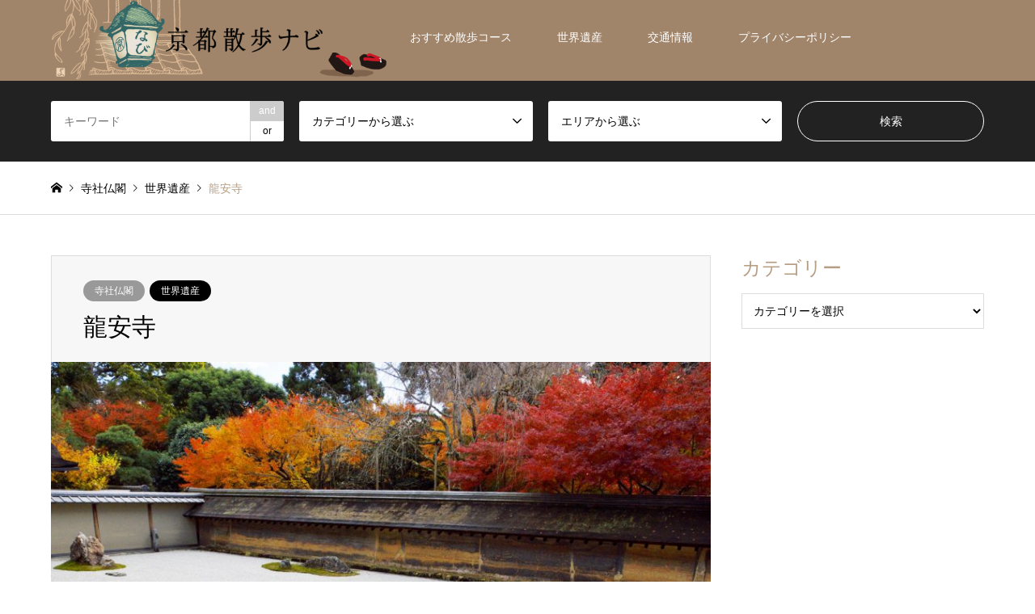

--- FILE ---
content_type: text/html; charset=UTF-8
request_url: https://kyoto-sampo.jp/ryoanji/
body_size: 10539
content:
<!DOCTYPE html>
<html lang="ja">
<head>
<meta charset="UTF-8">
<!--[if IE]><meta http-equiv="X-UA-Compatible" content="IE=edge"><![endif]-->
<meta name="viewport" content="width=device-width">
<title>京都散歩ナビ～龍安寺へのアクセス、地図、周辺情報など～</title>
<meta name="description" content="京都の観光スポット龍安寺へのアクセス、地図、周辺情報のページです。京都散歩ナビではおすすめ散策コースやお土産なども紹介しています。">
<link rel="pingback" href="https://kyoto-sampo.jp/xmlrpc.php">
<link rel="shortcut icon" href="https://kyoto-sampo.jp/wp-content/uploads/2021/03/kyo.png">
<meta name='robots' content='max-image-preview:large' />
<link rel="alternate" type="application/rss+xml" title="京都散歩ナビ &raquo; フィード" href="https://kyoto-sampo.jp/feed/" />
<link rel="alternate" type="application/rss+xml" title="京都散歩ナビ &raquo; コメントフィード" href="https://kyoto-sampo.jp/comments/feed/" />
<link rel="alternate" type="application/rss+xml" title="京都散歩ナビ &raquo; 龍安寺 のコメントのフィード" href="https://kyoto-sampo.jp/ryoanji/feed/" />
<link rel='stylesheet' id='style-css' href='https://kyoto-sampo.jp/wp-content/themes/gensen_tcd050/style.css?ver=1.9.2' type='text/css' media='all' />
<link rel='stylesheet' id='wp-block-library-css' href='https://kyoto-sampo.jp/wp-includes/css/dist/block-library/style.min.css?ver=6.1.9' type='text/css' media='all' />
<link rel='stylesheet' id='classic-theme-styles-css' href='https://kyoto-sampo.jp/wp-includes/css/classic-themes.min.css?ver=1' type='text/css' media='all' />
<style id='global-styles-inline-css' type='text/css'>
body{--wp--preset--color--black: #000000;--wp--preset--color--cyan-bluish-gray: #abb8c3;--wp--preset--color--white: #ffffff;--wp--preset--color--pale-pink: #f78da7;--wp--preset--color--vivid-red: #cf2e2e;--wp--preset--color--luminous-vivid-orange: #ff6900;--wp--preset--color--luminous-vivid-amber: #fcb900;--wp--preset--color--light-green-cyan: #7bdcb5;--wp--preset--color--vivid-green-cyan: #00d084;--wp--preset--color--pale-cyan-blue: #8ed1fc;--wp--preset--color--vivid-cyan-blue: #0693e3;--wp--preset--color--vivid-purple: #9b51e0;--wp--preset--gradient--vivid-cyan-blue-to-vivid-purple: linear-gradient(135deg,rgba(6,147,227,1) 0%,rgb(155,81,224) 100%);--wp--preset--gradient--light-green-cyan-to-vivid-green-cyan: linear-gradient(135deg,rgb(122,220,180) 0%,rgb(0,208,130) 100%);--wp--preset--gradient--luminous-vivid-amber-to-luminous-vivid-orange: linear-gradient(135deg,rgba(252,185,0,1) 0%,rgba(255,105,0,1) 100%);--wp--preset--gradient--luminous-vivid-orange-to-vivid-red: linear-gradient(135deg,rgba(255,105,0,1) 0%,rgb(207,46,46) 100%);--wp--preset--gradient--very-light-gray-to-cyan-bluish-gray: linear-gradient(135deg,rgb(238,238,238) 0%,rgb(169,184,195) 100%);--wp--preset--gradient--cool-to-warm-spectrum: linear-gradient(135deg,rgb(74,234,220) 0%,rgb(151,120,209) 20%,rgb(207,42,186) 40%,rgb(238,44,130) 60%,rgb(251,105,98) 80%,rgb(254,248,76) 100%);--wp--preset--gradient--blush-light-purple: linear-gradient(135deg,rgb(255,206,236) 0%,rgb(152,150,240) 100%);--wp--preset--gradient--blush-bordeaux: linear-gradient(135deg,rgb(254,205,165) 0%,rgb(254,45,45) 50%,rgb(107,0,62) 100%);--wp--preset--gradient--luminous-dusk: linear-gradient(135deg,rgb(255,203,112) 0%,rgb(199,81,192) 50%,rgb(65,88,208) 100%);--wp--preset--gradient--pale-ocean: linear-gradient(135deg,rgb(255,245,203) 0%,rgb(182,227,212) 50%,rgb(51,167,181) 100%);--wp--preset--gradient--electric-grass: linear-gradient(135deg,rgb(202,248,128) 0%,rgb(113,206,126) 100%);--wp--preset--gradient--midnight: linear-gradient(135deg,rgb(2,3,129) 0%,rgb(40,116,252) 100%);--wp--preset--duotone--dark-grayscale: url('#wp-duotone-dark-grayscale');--wp--preset--duotone--grayscale: url('#wp-duotone-grayscale');--wp--preset--duotone--purple-yellow: url('#wp-duotone-purple-yellow');--wp--preset--duotone--blue-red: url('#wp-duotone-blue-red');--wp--preset--duotone--midnight: url('#wp-duotone-midnight');--wp--preset--duotone--magenta-yellow: url('#wp-duotone-magenta-yellow');--wp--preset--duotone--purple-green: url('#wp-duotone-purple-green');--wp--preset--duotone--blue-orange: url('#wp-duotone-blue-orange');--wp--preset--font-size--small: 13px;--wp--preset--font-size--medium: 20px;--wp--preset--font-size--large: 36px;--wp--preset--font-size--x-large: 42px;--wp--preset--spacing--20: 0.44rem;--wp--preset--spacing--30: 0.67rem;--wp--preset--spacing--40: 1rem;--wp--preset--spacing--50: 1.5rem;--wp--preset--spacing--60: 2.25rem;--wp--preset--spacing--70: 3.38rem;--wp--preset--spacing--80: 5.06rem;}:where(.is-layout-flex){gap: 0.5em;}body .is-layout-flow > .alignleft{float: left;margin-inline-start: 0;margin-inline-end: 2em;}body .is-layout-flow > .alignright{float: right;margin-inline-start: 2em;margin-inline-end: 0;}body .is-layout-flow > .aligncenter{margin-left: auto !important;margin-right: auto !important;}body .is-layout-constrained > .alignleft{float: left;margin-inline-start: 0;margin-inline-end: 2em;}body .is-layout-constrained > .alignright{float: right;margin-inline-start: 2em;margin-inline-end: 0;}body .is-layout-constrained > .aligncenter{margin-left: auto !important;margin-right: auto !important;}body .is-layout-constrained > :where(:not(.alignleft):not(.alignright):not(.alignfull)){max-width: var(--wp--style--global--content-size);margin-left: auto !important;margin-right: auto !important;}body .is-layout-constrained > .alignwide{max-width: var(--wp--style--global--wide-size);}body .is-layout-flex{display: flex;}body .is-layout-flex{flex-wrap: wrap;align-items: center;}body .is-layout-flex > *{margin: 0;}:where(.wp-block-columns.is-layout-flex){gap: 2em;}.has-black-color{color: var(--wp--preset--color--black) !important;}.has-cyan-bluish-gray-color{color: var(--wp--preset--color--cyan-bluish-gray) !important;}.has-white-color{color: var(--wp--preset--color--white) !important;}.has-pale-pink-color{color: var(--wp--preset--color--pale-pink) !important;}.has-vivid-red-color{color: var(--wp--preset--color--vivid-red) !important;}.has-luminous-vivid-orange-color{color: var(--wp--preset--color--luminous-vivid-orange) !important;}.has-luminous-vivid-amber-color{color: var(--wp--preset--color--luminous-vivid-amber) !important;}.has-light-green-cyan-color{color: var(--wp--preset--color--light-green-cyan) !important;}.has-vivid-green-cyan-color{color: var(--wp--preset--color--vivid-green-cyan) !important;}.has-pale-cyan-blue-color{color: var(--wp--preset--color--pale-cyan-blue) !important;}.has-vivid-cyan-blue-color{color: var(--wp--preset--color--vivid-cyan-blue) !important;}.has-vivid-purple-color{color: var(--wp--preset--color--vivid-purple) !important;}.has-black-background-color{background-color: var(--wp--preset--color--black) !important;}.has-cyan-bluish-gray-background-color{background-color: var(--wp--preset--color--cyan-bluish-gray) !important;}.has-white-background-color{background-color: var(--wp--preset--color--white) !important;}.has-pale-pink-background-color{background-color: var(--wp--preset--color--pale-pink) !important;}.has-vivid-red-background-color{background-color: var(--wp--preset--color--vivid-red) !important;}.has-luminous-vivid-orange-background-color{background-color: var(--wp--preset--color--luminous-vivid-orange) !important;}.has-luminous-vivid-amber-background-color{background-color: var(--wp--preset--color--luminous-vivid-amber) !important;}.has-light-green-cyan-background-color{background-color: var(--wp--preset--color--light-green-cyan) !important;}.has-vivid-green-cyan-background-color{background-color: var(--wp--preset--color--vivid-green-cyan) !important;}.has-pale-cyan-blue-background-color{background-color: var(--wp--preset--color--pale-cyan-blue) !important;}.has-vivid-cyan-blue-background-color{background-color: var(--wp--preset--color--vivid-cyan-blue) !important;}.has-vivid-purple-background-color{background-color: var(--wp--preset--color--vivid-purple) !important;}.has-black-border-color{border-color: var(--wp--preset--color--black) !important;}.has-cyan-bluish-gray-border-color{border-color: var(--wp--preset--color--cyan-bluish-gray) !important;}.has-white-border-color{border-color: var(--wp--preset--color--white) !important;}.has-pale-pink-border-color{border-color: var(--wp--preset--color--pale-pink) !important;}.has-vivid-red-border-color{border-color: var(--wp--preset--color--vivid-red) !important;}.has-luminous-vivid-orange-border-color{border-color: var(--wp--preset--color--luminous-vivid-orange) !important;}.has-luminous-vivid-amber-border-color{border-color: var(--wp--preset--color--luminous-vivid-amber) !important;}.has-light-green-cyan-border-color{border-color: var(--wp--preset--color--light-green-cyan) !important;}.has-vivid-green-cyan-border-color{border-color: var(--wp--preset--color--vivid-green-cyan) !important;}.has-pale-cyan-blue-border-color{border-color: var(--wp--preset--color--pale-cyan-blue) !important;}.has-vivid-cyan-blue-border-color{border-color: var(--wp--preset--color--vivid-cyan-blue) !important;}.has-vivid-purple-border-color{border-color: var(--wp--preset--color--vivid-purple) !important;}.has-vivid-cyan-blue-to-vivid-purple-gradient-background{background: var(--wp--preset--gradient--vivid-cyan-blue-to-vivid-purple) !important;}.has-light-green-cyan-to-vivid-green-cyan-gradient-background{background: var(--wp--preset--gradient--light-green-cyan-to-vivid-green-cyan) !important;}.has-luminous-vivid-amber-to-luminous-vivid-orange-gradient-background{background: var(--wp--preset--gradient--luminous-vivid-amber-to-luminous-vivid-orange) !important;}.has-luminous-vivid-orange-to-vivid-red-gradient-background{background: var(--wp--preset--gradient--luminous-vivid-orange-to-vivid-red) !important;}.has-very-light-gray-to-cyan-bluish-gray-gradient-background{background: var(--wp--preset--gradient--very-light-gray-to-cyan-bluish-gray) !important;}.has-cool-to-warm-spectrum-gradient-background{background: var(--wp--preset--gradient--cool-to-warm-spectrum) !important;}.has-blush-light-purple-gradient-background{background: var(--wp--preset--gradient--blush-light-purple) !important;}.has-blush-bordeaux-gradient-background{background: var(--wp--preset--gradient--blush-bordeaux) !important;}.has-luminous-dusk-gradient-background{background: var(--wp--preset--gradient--luminous-dusk) !important;}.has-pale-ocean-gradient-background{background: var(--wp--preset--gradient--pale-ocean) !important;}.has-electric-grass-gradient-background{background: var(--wp--preset--gradient--electric-grass) !important;}.has-midnight-gradient-background{background: var(--wp--preset--gradient--midnight) !important;}.has-small-font-size{font-size: var(--wp--preset--font-size--small) !important;}.has-medium-font-size{font-size: var(--wp--preset--font-size--medium) !important;}.has-large-font-size{font-size: var(--wp--preset--font-size--large) !important;}.has-x-large-font-size{font-size: var(--wp--preset--font-size--x-large) !important;}
.wp-block-navigation a:where(:not(.wp-element-button)){color: inherit;}
:where(.wp-block-columns.is-layout-flex){gap: 2em;}
.wp-block-pullquote{font-size: 1.5em;line-height: 1.6;}
</style>
<script type='text/javascript' src='https://kyoto-sampo.jp/wp-includes/js/jquery/jquery.min.js?ver=3.6.1' id='jquery-core-js'></script>
<script type='text/javascript' src='https://kyoto-sampo.jp/wp-includes/js/jquery/jquery-migrate.min.js?ver=3.3.2' id='jquery-migrate-js'></script>
<link rel="https://api.w.org/" href="https://kyoto-sampo.jp/wp-json/" /><link rel="alternate" type="application/json" href="https://kyoto-sampo.jp/wp-json/wp/v2/posts/233" /><link rel="canonical" href="https://kyoto-sampo.jp/ryoanji/" />
<link rel='shortlink' href='https://kyoto-sampo.jp/?p=233' />
<link rel="alternate" type="application/json+oembed" href="https://kyoto-sampo.jp/wp-json/oembed/1.0/embed?url=https%3A%2F%2Fkyoto-sampo.jp%2Fryoanji%2F" />
<link rel="alternate" type="text/xml+oembed" href="https://kyoto-sampo.jp/wp-json/oembed/1.0/embed?url=https%3A%2F%2Fkyoto-sampo.jp%2Fryoanji%2F&#038;format=xml" />

<link rel="stylesheet" href="https://kyoto-sampo.jp/wp-content/themes/gensen_tcd050/css/design-plus.css?ver=1.9.2">
<link rel="stylesheet" href="https://kyoto-sampo.jp/wp-content/themes/gensen_tcd050/css/sns-botton.css?ver=1.9.2">
<link rel="stylesheet" href="https://kyoto-sampo.jp/wp-content/themes/gensen_tcd050/css/responsive.css?ver=1.9.2">
<link rel="stylesheet" href="https://kyoto-sampo.jp/wp-content/themes/gensen_tcd050/css/footer-bar.css?ver=1.9.2">

<script src="https://kyoto-sampo.jp/wp-content/themes/gensen_tcd050/js/jquery.easing.1.3.js?ver=1.9.2"></script>
<script src="https://kyoto-sampo.jp/wp-content/themes/gensen_tcd050/js/jquery.textOverflowEllipsis.js?ver=1.9.2"></script>
<script src="https://kyoto-sampo.jp/wp-content/themes/gensen_tcd050/js/jscript.js?ver=1.9.2"></script>
<script src="https://kyoto-sampo.jp/wp-content/themes/gensen_tcd050/js/comment.js?ver=1.9.2"></script>
<script src="https://kyoto-sampo.jp/wp-content/themes/gensen_tcd050/js/jquery.chosen.min.js?ver=1.9.2"></script>
<link rel="stylesheet" href="https://kyoto-sampo.jp/wp-content/themes/gensen_tcd050/css/jquery.chosen.css?ver=1.9.2">

<style type="text/css">
body, input, textarea, select { font-family: Arial, "ヒラギノ角ゴ ProN W3", "Hiragino Kaku Gothic ProN", "メイリオ", Meiryo, sans-serif; }
.rich_font { font-family: "Times New Roman" , "游明朝" , "Yu Mincho" , "游明朝体" , "YuMincho" , "ヒラギノ明朝 Pro W3" , "Hiragino Mincho Pro" , "HiraMinProN-W3" , "HGS明朝E" , "ＭＳ Ｐ明朝" , "MS PMincho" , serif; font-weight:500; }

#header_logo #logo_text .logo { font-size:36px; }
#header_logo_fix #logo_text_fixed .logo { font-size:36px; }
#footer_logo .logo_text { font-size:36px; }
#post_title { font-size:30px; }
.post_content { font-size:16px; }
#archive_headline { font-size:42px; }
#archive_desc { font-size:14px; }
  
@media screen and (max-width:1024px) {
  #header_logo #logo_text .logo { font-size:26px; }
  #header_logo_fix #logo_text_fixed .logo { font-size:26px; }
  #footer_logo .logo_text { font-size:26px; }
  #post_title { font-size:16px; }
  .post_content { font-size:14px; }
  #archive_headline { font-size:20px; }
  #archive_desc { font-size:14px; }
}




.image {
overflow: hidden;
-webkit-backface-visibility: hidden;
backface-visibility: hidden;
-webkit-transition-duration: .35s;
-moz-transition-duration: .35s;
-ms-transition-duration: .35s;
-o-transition-duration: .35s;
transition-duration: .35s;
}
.image img {
-webkit-backface-visibility: hidden;
backface-visibility: hidden;
-webkit-transform: scale(1);
-webkit-transition-property: opacity, scale, -webkit-transform, transform;
-webkit-transition-duration: .35s;
-moz-transform: scale(1);
-moz-transition-property: opacity, scale, -moz-transform, transform;
-moz-transition-duration: .35s;
-ms-transform: scale(1);
-ms-transition-property: opacity, scale, -ms-transform, transform;
-ms-transition-duration: .35s;
-o-transform: scale(1);
-o-transition-property: opacity, scale, -o-transform, transform;
-o-transition-duration: .35s;
transform: scale(1);
transition-property: opacity, scale, transform;
transition-duration: .35s;
}
.image:hover img, a:hover .image img {
-webkit-transform: scale(1.2);
-moz-transform: scale(1.2);
-ms-transform: scale(1.2);
-o-transform: scale(1.2);
transform: scale(1.2);
}
.introduce_list_col a:hover .image img {
-webkit-transform: scale(1.2) translate3d(-41.66%, 0, 0);
-moz-transform: scale(1.2) translate3d(-41.66%, 0, 0);
-ms-transform: scale(1.2) translate3d(-41.66%, 0, 0);
-o-transform: scale(1.2) translate3d(-41.66%, 0, 0);
transform: scale(1.2) translate3d(-41.66%, 0, 0);
}


.archive_filter .button input:hover, .archive_sort dt,#post_pagination p, #post_pagination a:hover, #return_top a, .c-pw__btn,
#comment_header ul li a:hover, #comment_header ul li.comment_switch_active a, #comment_header #comment_closed p,
#introduce_slider .slick-dots li button:hover, #introduce_slider .slick-dots li.slick-active button
{ background-color:#b69e84; }

#comment_header ul li.comment_switch_active a, #comment_header #comment_closed p, #guest_info input:focus, #comment_textarea textarea:focus
{ border-color:#b69e84; }

#comment_header ul li.comment_switch_active a:after, #comment_header #comment_closed p:after
{ border-color:#b69e84 transparent transparent transparent; }

.header_search_inputs .chosen-results li[data-option-array-index="0"]
{ background-color:#b69e84 !important; border-color:#b69e84; }

a:hover, #bread_crumb li a:hover, #bread_crumb li.home a:hover:before, #bread_crumb li.last,
#archive_headline, .archive_header .headline, .archive_filter_headline, #related_post .headline,
#introduce_header .headline, .introduce_list_col .info .title, .introduce_archive_banner_link a:hover,
#recent_news .headline, #recent_news li a:hover, #comment_headline,
.side_headline, ul.banner_list li a:hover .caption, .footer_headline, .footer_widget a:hover,
#index_news .entry-date, #index_news_mobile .entry-date, .cb_content-carousel a:hover .image .title
{ color:#b69e84; }

#index_news_mobile .archive_link a:hover, .cb_content-blog_list .archive_link a:hover, #load_post a:hover, #submit_comment:hover, .c-pw__btn:hover
{ background-color:#92785f; }

#header_search select:focus, .header_search_inputs .chosen-with-drop .chosen-single span, #footer_contents a:hover, #footer_nav a:hover, #footer_social_link li:hover:before,
#header_slider .slick-arrow:hover, .cb_content-carousel .slick-arrow:hover
{ color:#92785f; }

.post_content a { color:#b69e84; }

#header_search, #index_header_search { background-color:#222222; }

#footer_nav { background-color:#F7F7F7; }
#footer_contents { background-color:#222222; }

#header_search_submit { background-color:rgba(0,0,0,0); }
#header_search_submit:hover { background-color:rgba(146,120,95,1.0); }
.cat-category { background-color:#999999 !important; }
.cat-category2 { background-color:#000000 !important; }
.cat-area { background-color:#b69e84 !important; }

@media only screen and (min-width:1025px) {
  #global_menu ul ul a { background-color:#b69e84; }
  #global_menu ul ul a:hover, #global_menu ul ul .current-menu-item > a { background-color:#92785f; }
  #header_top { background-color:#a1856a; }
  .has_header_content #header_top { background-color:rgba(161,133,106,1.0); }
  .fix_top.header_fix #header_top { background-color:rgba(0,0,0,0.8); }
  #header_logo a, #global_menu > ul > li > a { color:#ffffff; }
  #header_logo_fix a, .fix_top.header_fix #global_menu > ul > li > a { color:#ffffff; }
  .has_header_content #index_header_search { background-color:rgba(34,34,34,0.6); }
}
@media screen and (max-width:1024px) {
  #global_menu { background-color:#b69e84; }
  #global_menu a:hover, #global_menu .current-menu-item > a { background-color:#92785f; }
  #header_top { background-color:#a1856a; }
  #header_top a, #header_top a:before { color:#ffffff !important; }
  .mobile_fix_top.header_fix #header_top, .mobile_fix_top.header_fix #header.active #header_top { background-color:rgba(0,0,0,0.8); }
  .mobile_fix_top.header_fix #header_top a, .mobile_fix_top.header_fix #header_top a:before { color:#ffffff !important; }
  .archive_sort dt { color:#b69e84; }
  .post-type-archive-news #recent_news .show_date li .date { color:#b69e84; }
}


/* ヘッダー */
#header_top
.inner { min-height: 68px; display: flex; align-items: center; }

/* グローバルメニュー */
@media only screen and (min-width:1025px) {
  #global_menu > ul > li > a { height:100px; line-height:92px; display:block; padding:0 28px; }
  #global_menu > ul > li:hover > a {
    opacity:0.9; height:100px; line-height:92px; display:block; padding:0 28px;
    text-shadow:  0px  0px 1.5px #fff , -0px  0px 1.5px #fff , 0px -0px 1.5px #fff , -0px -0px 1.5px #fff;
  }
  #global_menu ul ul a:hover { background:#92785f; text-decoration:none; }
  #global_menu ul ul { top:100px; }
}

/* ロゴ */
#header_logo img, #header_logo_fix img { display:inline-block; max-height:60px; vertical-align:middle; margin-top: -4px; }
@media only screen and (min-width:1025px) {
  #header_logo, #header_logo_fix { max-height:100px; float:left; position:relative; z-index:21; }
  #header_logo .logo, #header_logo_fix .logo { display:inline-block; margin:0; line-height:100px; font-weight:300; }
  #header_logo img, #header_logo_fix img { display:inline-block; max-height:100px; vertical-align:middle; }
}

/* ヘッダースライダー */
#header_slider .caption .headline { margin:0; font-size:47px; line-height:1.4; color:#fff; letter-spacing:0.2em }

/* ----------------------------------------------------------------------
 WordPress プリセットスタイル
---------------------------------------------------------------------- */
/* text and headline */
@media only screen and (min-width:1025px) {
  .post_content h1 { font-size:160%; }
  .post_content h2 { font-size:150%; font-weight: bold; }
}

/* 徒歩○分 */
p.walkingtime { font-size: 150%; margin: 2em 0 0 0; color: #92785f; }

/* テーブル */
//table { table-layout: fixed; width: 100%; }
</style>

<style type="text/css"></style><script async src="https://pagead2.googlesyndication.com/pagead/js/adsbygoogle.js?client=ca-pub-8403049360383650" crossorigin="anonymous"></script>
</head>
<body id="body" class="post-template-default single single-post postid-233 single-format-standard">


 <div id="header">
  <div id="header_top">
   <div class="inner clearfix">
    <div id="header_logo">
     <div id="logo_image">
 <h1 class="logo">
  <a href="https://kyoto-sampo.jp/" title="京都散歩ナビ" data-label="京都散歩ナビ"><img src="https://kyoto-sampo.jp/wp-content/uploads/2021/01/20210126_kyotosampo_logo_a1856a.png?1770138824" alt="京都散歩ナビ" title="京都散歩ナビ" /></a>
 </h1>
</div>
    </div>
    <div id="header_logo_fix">
     <div id="logo_text_fixed">
 <p class="logo rich_font"><a href="https://kyoto-sampo.jp/" title="京都散歩ナビ">京都散歩ナビ</a></p>
</div>
    </div>
    <a href="#" class="search_button"><span>検索</span></a>
    <a href="#" class="menu_button"><span>menu</span></a>
    <div id="global_menu">
     <ul id="menu-%e3%83%98%e3%83%83%e3%83%80%e3%83%a1%e3%83%8b%e3%83%a5%e3%83%bc" class="menu"><li id="menu-item-22" class="menu-item menu-item-type-post_type menu-item-object-page menu-item-has-children menu-item-22"><a href="https://kyoto-sampo.jp/sampo/">おすすめ散歩コース</a>
<ul class="sub-menu">
	<li id="menu-item-517" class="menu-item menu-item-type-post_type menu-item-object-page menu-item-517"><a href="https://kyoto-sampo.jp/sampo/arashiyama/">嵐山・嵯峨野コース</a></li>
	<li id="menu-item-518" class="menu-item menu-item-type-post_type menu-item-object-page menu-item-518"><a href="https://kyoto-sampo.jp/sampo/higashiyama/">東山コース</a></li>
	<li id="menu-item-519" class="menu-item menu-item-type-post_type menu-item-object-page menu-item-519"><a href="https://kyoto-sampo.jp/sampo/kinkakuji-course/">金閣寺周辺コース</a></li>
	<li id="menu-item-520" class="menu-item menu-item-type-post_type menu-item-object-page menu-item-520"><a href="https://kyoto-sampo.jp/sampo/tetsugaku/">哲学の道コース</a></li>
	<li id="menu-item-593" class="menu-item menu-item-type-post_type menu-item-object-page menu-item-593"><a href="https://kyoto-sampo.jp/sampo/kyoto_sta/">京都駅周辺コース</a></li>
</ul>
</li>
<li id="menu-item-23" class="menu-item menu-item-type-post_type menu-item-object-page current-menu-ancestor current-menu-parent current_page_parent current_page_ancestor menu-item-has-children menu-item-23"><a href="https://kyoto-sampo.jp/sekai-isan/">世界遺産</a>
<ul class="sub-menu">
	<li id="menu-item-521" class="menu-item menu-item-type-post_type menu-item-object-post menu-item-521"><a href="https://kyoto-sampo.jp/kamigamojinja/">上賀茂神社</a></li>
	<li id="menu-item-522" class="menu-item menu-item-type-post_type menu-item-object-post menu-item-522"><a href="https://kyoto-sampo.jp/shimogamojinja/">下鴨神社</a></li>
	<li id="menu-item-523" class="menu-item menu-item-type-post_type menu-item-object-post menu-item-523"><a href="https://kyoto-sampo.jp/touji/">東寺</a></li>
	<li id="menu-item-524" class="menu-item menu-item-type-post_type menu-item-object-post menu-item-524"><a href="https://kyoto-sampo.jp/kiyomizudera-2/">清水寺</a></li>
	<li id="menu-item-526" class="menu-item menu-item-type-post_type menu-item-object-post menu-item-526"><a href="https://kyoto-sampo.jp/enryakuji/">比叡山延暦寺</a></li>
	<li id="menu-item-528" class="menu-item menu-item-type-post_type menu-item-object-post menu-item-528"><a href="https://kyoto-sampo.jp/daigoji/">醍醐寺</a></li>
	<li id="menu-item-527" class="menu-item menu-item-type-post_type menu-item-object-post menu-item-527"><a href="https://kyoto-sampo.jp/ninnaji/">仁和寺</a></li>
	<li id="menu-item-525" class="menu-item menu-item-type-post_type menu-item-object-post menu-item-525"><a href="https://kyoto-sampo.jp/byodoin/">平等院</a></li>
	<li id="menu-item-529" class="menu-item menu-item-type-post_type menu-item-object-post menu-item-529"><a href="https://kyoto-sampo.jp/ujigamijinja/">宇治上神社</a></li>
	<li id="menu-item-531" class="menu-item menu-item-type-post_type menu-item-object-post menu-item-531"><a href="https://kyoto-sampo.jp/kozanji/">高山寺</a></li>
	<li id="menu-item-530" class="menu-item menu-item-type-post_type menu-item-object-post menu-item-530"><a href="https://kyoto-sampo.jp/kokedera/">苔寺</a></li>
	<li id="menu-item-532" class="menu-item menu-item-type-post_type menu-item-object-post menu-item-532"><a href="https://kyoto-sampo.jp/tenryuji/">天龍寺</a></li>
	<li id="menu-item-533" class="menu-item menu-item-type-post_type menu-item-object-post menu-item-533"><a href="https://kyoto-sampo.jp/kinkakuji/">金閣寺</a></li>
	<li id="menu-item-534" class="menu-item menu-item-type-post_type menu-item-object-post menu-item-534"><a href="https://kyoto-sampo.jp/ginkakuji/">銀閣寺</a></li>
	<li id="menu-item-537" class="menu-item menu-item-type-post_type menu-item-object-post current-menu-item menu-item-537"><a href="https://kyoto-sampo.jp/ryoanji/" aria-current="page">龍安寺</a></li>
	<li id="menu-item-536" class="menu-item menu-item-type-post_type menu-item-object-post menu-item-536"><a href="https://kyoto-sampo.jp/nishihonganji/">西本願寺</a></li>
	<li id="menu-item-535" class="menu-item menu-item-type-post_type menu-item-object-post menu-item-535"><a href="https://kyoto-sampo.jp/nijojo/">二条城</a></li>
</ul>
</li>
<li id="menu-item-755" class="menu-item menu-item-type-post_type menu-item-object-page menu-item-has-children menu-item-755"><a href="https://kyoto-sampo.jp/kotsu-info/">交通情報</a>
<ul class="sub-menu">
	<li id="menu-item-757" class="menu-item menu-item-type-post_type menu-item-object-page menu-item-757"><a href="https://kyoto-sampo.jp/kotsu-info/bus/">バス情報</a></li>
	<li id="menu-item-756" class="menu-item menu-item-type-post_type menu-item-object-page menu-item-756"><a href="https://kyoto-sampo.jp/kotsu-info/taxi/">タクシー情報</a></li>
	<li id="menu-item-762" class="menu-item menu-item-type-post_type menu-item-object-page menu-item-762"><a href="https://kyoto-sampo.jp/kotsu-info/train/">電車・地下鉄情報</a></li>
	<li id="menu-item-785" class="menu-item menu-item-type-post_type menu-item-object-page menu-item-785"><a href="https://kyoto-sampo.jp/kotsu-info/bike/">レンタサイクル情報</a></li>
</ul>
</li>
<li id="menu-item-3756" class="menu-item menu-item-type-post_type menu-item-object-page menu-item-3756"><a href="https://kyoto-sampo.jp/privacy/">プライバシーポリシー</a></li>
</ul>    </div>
   </div>
  </div>
  <div id="header_search">
   <div class="inner">
    <form action="https://kyoto-sampo.jp/%e3%83%96%e3%83%ad%e3%82%b0%e4%b8%80%e8%a6%a7%e3%83%9a%e3%83%bc%e3%82%b8/" method="get" class="columns-4">
     <div class="header_search_inputs header_search_keywords">
      <input type="text" id="header_search_keywords" name="search_keywords" placeholder="キーワード" value="" />
      <input type="hidden" name="search_keywords_operator" value="and" />
      <ul class="search_keywords_operator">
       <li class="active">and</li>
       <li>or</li>
      </ul>
     </div>
     <div class="header_search_inputs">
<select  name='search_cat1' id='header_search_cat1' class=''>
	<option value='0' selected='selected'>カテゴリーから選ぶ</option>
	<option class="level-0" value="1">寺社仏閣</option>
	<option class="level-0" value="49">観光スポット</option>
	<option class="level-0" value="99">食事処</option>
</select>
     </div>
     <div class="header_search_inputs">
<select  name='search_cat3' id='header_search_cat3' class=''>
	<option value='0' selected='selected'>エリアから選ぶ</option>
	<option class="level-0" value="83">京都市中心部</option>
	<option class="level-0" value="84">京都駅周辺エリア</option>
	<option class="level-0" value="85">哲学の道・岡崎エリア</option>
	<option class="level-0" value="86">嵐山・嵯峨野エリア</option>
	<option class="level-0" value="87">祇園・東山エリア</option>
	<option class="level-0" value="88">金閣寺エリア</option>
	<option class="level-0" value="89">鞍馬・貴船エリア</option>
	<option class="level-0" value="90">宇治エリア</option>
	<option class="level-0" value="98">大原エリア</option>
</select>
     </div>
     <div class="header_search_inputs header_search_button">
      <input type="submit" id="header_search_submit" value="検索" />
     </div>
    </form>
   </div>
  </div>
 </div><!-- END #header -->

 <div id="main_contents" class="clearfix">


<div id="breadcrumb">
 <ul class="inner clearfix" itemscope itemtype="http://schema.org/BreadcrumbList">
  <li itemprop="itemListElement" itemscope itemtype="http://schema.org/ListItem" class="home"><a itemprop="item" href="https://kyoto-sampo.jp/"><span itemprop="name">ホーム</span></a><meta itemprop="position" content="1" /></li>

  <li itemprop="itemListElement" itemscope itemtype="http://schema.org/ListItem"><a itemprop="item" href="https://kyoto-sampo.jp/category/jishabukkaku/"><span itemprop="name">寺社仏閣</span></a><meta itemprop="position" content="3" /></li>
  <li itemprop="itemListElement" itemscope itemtype="http://schema.org/ListItem"><a itemprop="item" href="https://kyoto-sampo.jp/category2/sekai-isan/"><span itemprop="name">世界遺産</span></a><meta itemprop="position" content="3" /></li>
  <li itemprop="itemListElement" itemscope itemtype="http://schema.org/ListItem" class="last"><span itemprop="name">龍安寺</span><meta itemprop="position" content="4" /></li>

 </ul>
</div>

<div id="main_col" class="clearfix">

 <div id="left_col">


  <div id="article">

   <div id="article_header">

    <ul id="post_meta_top" class="meta clearfix"><li class="cat"><a href="https://kyoto-sampo.jp/category/jishabukkaku/" title="寺社仏閣" class="cat-category">寺社仏閣</a></li><li class="cat"><a href="https://kyoto-sampo.jp/category2/sekai-isan/" title="世界遺産" class="cat-category2">世界遺産</a></li></ul>

    <h2 id="post_title" class="rich_font">龍安寺</h2>


   </div>

   <div id="post_image">
    <img width="860" height="644" src="https://kyoto-sampo.jp/wp-content/uploads/2009/08/ryoanji-860x644.jpg" class="attachment-post-thumbnail size-post-thumbnail wp-post-image" alt="龍安寺" decoding="async" />   </div>

   <div class="single_share" id="single_share_top">
    <div class="share-type2 share-top">
	<div class="sns">
		<ul class="type2 clearfix">
			<li class="twitter">
				<a href="http://twitter.com/share?text=%E9%BE%8D%E5%AE%89%E5%AF%BA&url=https%3A%2F%2Fkyoto-sampo.jp%2Fryoanji%2F&via=&tw_p=tweetbutton&related=" onclick="javascript:window.open(this.href, '', 'menubar=no,toolbar=no,resizable=yes,scrollbars=yes,height=400,width=600');return false;"><i class="icon-twitter"></i><span class="ttl">Tweet</span><span class="share-count"></span></a>
			</li>
			<li class="facebook">
				<a href="//www.facebook.com/sharer/sharer.php?u=https://kyoto-sampo.jp/ryoanji/&amp;t=%E9%BE%8D%E5%AE%89%E5%AF%BA" class="facebook-btn-icon-link" target="blank" rel="nofollow"><i class="icon-facebook"></i><span class="ttl">Share</span><span class="share-count"></span></a>
			</li>
			<li class="googleplus">
				<a href="https://plus.google.com/share?url=https%3A%2F%2Fkyoto-sampo.jp%2Fryoanji%2F" onclick="javascript:window.open(this.href, '', 'menubar=no,toolbar=no,resizable=yes,scrollbars=yes,height=600,width=500');return false;"><i class="icon-google-plus"></i><span class="ttl">+1</span><span class="share-count"></span></a>
			</li>
			<li class="hatebu">
				<a href="http://b.hatena.ne.jp/add?mode=confirm&url=https%3A%2F%2Fkyoto-sampo.jp%2Fryoanji%2F" onclick="javascript:window.open(this.href, '', 'menubar=no,toolbar=no,resizable=yes,scrollbars=yes,height=400,width=510');return false;" ><i class="icon-hatebu"></i><span class="ttl">Hatena</span><span class="share-count"></span></a>
			</li>
			<li class="pocket">
				<a href="http://getpocket.com/edit?url=https%3A%2F%2Fkyoto-sampo.jp%2Fryoanji%2F&title=%E9%BE%8D%E5%AE%89%E5%AF%BA" target="blank"><i class="icon-pocket"></i><span class="ttl">Pocket</span><span class="share-count"></span></a>
			</li>
			<li class="rss">
				<a href="https://kyoto-sampo.jp/feed/" target="blank"><i class="icon-rss"></i><span class="ttl">RSS</span></a>
			</li>
			<li class="feedly">
				<a href="http://feedly.com/index.html#subscription/feed/https://kyoto-sampo.jp/feed/" target="blank"><i class="icon-feedly"></i><span class="ttl">feedly</span><span class="share-count"></span></a>
			</li>
			<li class="pinterest">
				<a rel="nofollow" target="_blank" href="https://www.pinterest.com/pin/create/button/?url=https%3A%2F%2Fkyoto-sampo.jp%2Fryoanji%2F&media=https://kyoto-sampo.jp/wp-content/uploads/2009/08/ryoanji.jpg&description=%E9%BE%8D%E5%AE%89%E5%AF%BA"><i class="icon-pinterest"></i><span class="ttl">Pin&nbsp;it</span></a>
			</li>
		</ul>
	</div>
</div>
   </div>

  
   <div class="post_content clearfix">
    
<p>「龍安寺の石庭」として知られる枯山水の方丈石庭で有名な禅寺です。古都京都の文化財として世界遺産に登録されています。</p>



<h2>龍安寺の基本情報</h2>



<figure class="wp-block-table"><table><tbody><tr><th>よみがな</th><td>りょうあんじ</td></tr><tr><th>建立年</th><td>1450年（宝徳2年）</td></tr><tr><th>アクセス</th><td>京都駅から京都市営バス50号系統「立命館大学前」下車<br>四条河原町から京都市営バス59号系統「竜安寺前」下車<br>三条京阪から京都市営バス59号系統「竜安寺前」下車</td></tr><tr><th>駐車場</th><td>80台　石庭拝観者は1時間無料</td></tr><tr><th>拝観料</th><td>大人・高校生500円　小・中学生300円</td></tr><tr><th>拝観時間</th><td>3/1～11/30　8:00～17:00<br>12/1～2月末日　8:30～16:30</td></tr><tr><th>住所</th><td>〒616-8001　京都府京都市右京区龍安寺御陵下町13</td></tr><tr><th>電話</th><td>075-463-2216</td></tr><tr><th>公式サイト</th><td><a href="http://www.ryoanji.jp">http://www.ryoanji.jp</a></td></tr></tbody></table></figure>



<div style="height:50px" aria-hidden="true" class="wp-block-spacer"></div>



<iframe loading="lazy" src="https://www.google.com/maps/d/u/3/embed?mid=1Iklu7HjotMfgyYJSlX97RYniVzv98auJ&amp;ll=35.034490,135.718263&amp;z=16" width="100%" height="645"></iframe>



<div style="height:50px" aria-hidden="true" class="wp-block-spacer"></div>



<h2>龍安寺の関連情報</h2>



<h3>関連リンク</h3>



<p><a href="https://kyoto-sampo.jp/sampo/kinkakuji-course/">おすすめ散歩コース</a>：「金閣寺周辺」コースで紹介しています。</p>
       </div>

   <div class="single_share" id="single_share_bottom">
    <div class="share-type2 share-btm">
	<div class="sns">
		<ul class="type2 clearfix">
			<li class="twitter">
				<a href="http://twitter.com/share?text=%E9%BE%8D%E5%AE%89%E5%AF%BA&url=https%3A%2F%2Fkyoto-sampo.jp%2Fryoanji%2F&via=&tw_p=tweetbutton&related=" onclick="javascript:window.open(this.href, '', 'menubar=no,toolbar=no,resizable=yes,scrollbars=yes,height=400,width=600');return false;"><i class="icon-twitter"></i><span class="ttl">Tweet</span><span class="share-count"></span></a>
			</li>
			<li class="facebook">
				<a href="//www.facebook.com/sharer/sharer.php?u=https://kyoto-sampo.jp/ryoanji/&amp;t=%E9%BE%8D%E5%AE%89%E5%AF%BA" class="facebook-btn-icon-link" target="blank" rel="nofollow"><i class="icon-facebook"></i><span class="ttl">Share</span><span class="share-count"></span></a>
			</li>
			<li class="googleplus">
				<a href="https://plus.google.com/share?url=https%3A%2F%2Fkyoto-sampo.jp%2Fryoanji%2F" onclick="javascript:window.open(this.href, '', 'menubar=no,toolbar=no,resizable=yes,scrollbars=yes,height=600,width=500');return false;"><i class="icon-google-plus"></i><span class="ttl">+1</span><span class="share-count"></span></a>
			</li>
			<li class="hatebu">
				<a href="http://b.hatena.ne.jp/add?mode=confirm&url=https%3A%2F%2Fkyoto-sampo.jp%2Fryoanji%2F" onclick="javascript:window.open(this.href, '', 'menubar=no,toolbar=no,resizable=yes,scrollbars=yes,height=400,width=510');return false;" ><i class="icon-hatebu"></i><span class="ttl">Hatena</span><span class="share-count"></span></a>
			</li>
			<li class="pocket">
				<a href="http://getpocket.com/edit?url=https%3A%2F%2Fkyoto-sampo.jp%2Fryoanji%2F&title=%E9%BE%8D%E5%AE%89%E5%AF%BA" target="blank"><i class="icon-pocket"></i><span class="ttl">Pocket</span><span class="share-count"></span></a>
			</li>
			<li class="rss">
				<a href="https://kyoto-sampo.jp/feed/" target="blank"><i class="icon-rss"></i><span class="ttl">RSS</span></a>
			</li>
			<li class="feedly">
				<a href="http://feedly.com/index.html#subscription/feed/https://kyoto-sampo.jp/feed/" target="blank"><i class="icon-feedly"></i><span class="ttl">feedly</span><span class="share-count"></span></a>
			</li>
			<li class="pinterest">
				<a rel="nofollow" target="_blank" href="https://www.pinterest.com/pin/create/button/?url=https%3A%2F%2Fkyoto-sampo.jp%2Fryoanji%2F&media=https://kyoto-sampo.jp/wp-content/uploads/2009/08/ryoanji.jpg&description=%E9%BE%8D%E5%AE%89%E5%AF%BA"><i class="icon-pinterest"></i><span class="ttl">Pin&nbsp;it</span></a>
			</li>
		</ul>
	</div>
</div>
   </div>

   <ul id="post_meta_bottom" class="clearfix">
        <li class="post_tag"><a href="https://kyoto-sampo.jp/tag/sekai-isan/" rel="tag">世界遺産</a>, <a href="https://kyoto-sampo.jp/tag/teien/" rel="tag">庭園</a></li>       </ul>

   <div id="previous_next_post_image" class="clearfix">
    <div class='prev_post has_image'><a href='https://kyoto-sampo.jp/komyoji/' title='光明寺[長岡京市]' data-mobile-title='前の記事'><span class='title'>光明寺[長岡京市]</span><span class='image'><img src='https://kyoto-sampo.jp/wp-content/uploads/2009/08/komyoji-150x150.jpg' alt=''></span></a></div>
<div class='next_post has_image'><a href='https://kyoto-sampo.jp/togetsukyo/' title='渡月橋' data-mobile-title='次の記事'><span class='title'>渡月橋</span><span class='image'><img src='https://kyoto-sampo.jp/wp-content/uploads/2009/08/togetsukyo-150x150.jpg' alt=''></span></a></div>
   </div>

  </div><!-- END #article -->

 

 <div id="related_post">
  <h3 class="headline rich_font">関連記事</h3>
  <ol class="clearfix">
   <li>
    <a href="https://kyoto-sampo.jp/kinkakuji/">
     <div class="image">
      <img width="336" height="216" src="https://kyoto-sampo.jp/wp-content/uploads/2009/08/kinkaku-ji-3970248_1920-336x216.jpg" class="attachment-size2 size-size2 wp-post-image" alt="金閣寺" decoding="async" loading="lazy" />     </div>
     <h4 class="title js-ellipsis">金閣寺（鹿苑寺）</h4>
    </a>
   </li>
   <li>
    <a href="https://kyoto-sampo.jp/nishihonganji/">
     <div class="image">
      <img width="336" height="216" src="https://kyoto-sampo.jp/wp-content/uploads/2009/08/nishihonganji-336x216.jpg" class="attachment-size2 size-size2 wp-post-image" alt="西本願寺" decoding="async" loading="lazy" />     </div>
     <h4 class="title js-ellipsis">西本願寺</h4>
    </a>
   </li>
   <li>
    <a href="https://kyoto-sampo.jp/anrakuji/">
     <div class="image">
      <img width="336" height="216" src="https://kyoto-sampo.jp/wp-content/uploads/2009/08/anrakuji-336x216.jpg" class="attachment-size2 size-size2 wp-post-image" alt="安楽寺" decoding="async" loading="lazy" />     </div>
     <h4 class="title js-ellipsis">安楽寺</h4>
    </a>
   </li>
   <li>
    <a href="https://kyoto-sampo.jp/jonangu/">
     <div class="image">
      <img width="336" height="216" src="https://kyoto-sampo.jp/wp-content/uploads/2009/08/jonangu-336x216.jpg" class="attachment-size2 size-size2 wp-post-image" alt="城南宮" decoding="async" loading="lazy" />     </div>
     <h4 class="title js-ellipsis">城南宮</h4>
    </a>
   </li>
   <li>
    <a href="https://kyoto-sampo.jp/hiranojinja/">
     <div class="image">
      <img width="336" height="216" src="https://kyoto-sampo.jp/wp-content/uploads/2009/08/hiranojinja-336x216.jpg" class="attachment-size2 size-size2 wp-post-image" alt="平野神社" decoding="async" loading="lazy" />     </div>
     <h4 class="title js-ellipsis">平野神社</h4>
    </a>
   </li>
   <li>
    <a href="https://kyoto-sampo.jp/fusimiinari/">
     <div class="image">
      <img width="336" height="216" src="https://kyoto-sampo.jp/wp-content/uploads/2009/08/fushimiinari-336x216.jpg" class="attachment-size2 size-size2 wp-post-image" alt="伏見稲荷" decoding="async" loading="lazy" />     </div>
     <h4 class="title js-ellipsis">伏見稲荷大社</h4>
    </a>
   </li>
  </ol>
 </div>


</div><!-- END #left_col -->

 <div id="side_col">
  <div class="widget side_widget clearfix widget_categories" id="categories-3">
<h3 class="side_headline rich_font">カテゴリー</h3>
<form action="https://kyoto-sampo.jp" method="get"><label class="screen-reader-text" for="cat">カテゴリー</label><select  name='cat' id='cat' class='postform'>
	<option value='-1'>カテゴリーを選択</option>
	<option class="level-0" value="1">寺社仏閣&nbsp;&nbsp;(148)</option>
	<option class="level-0" value="49">観光スポット&nbsp;&nbsp;(14)</option>
	<option class="level-0" value="99">食事処&nbsp;&nbsp;(4)</option>
</select>
</form>
<script type="text/javascript">
/* <![CDATA[ */
(function() {
	var dropdown = document.getElementById( "cat" );
	function onCatChange() {
		if ( dropdown.options[ dropdown.selectedIndex ].value > 0 ) {
			dropdown.parentNode.submit();
		}
	}
	dropdown.onchange = onCatChange;
})();
/* ]]> */
</script>

			</div>
 </div>

</div><!-- END #main_col -->


 </div><!-- END #main_contents -->

 <div id="footer">

  <div id="footer_nav">
   <div class="inner">
    <div class="footer_nav_cols clearfix">
     <div class="footer_nav_col footer_nav_1 footer_nav_category footer_nav_type1">
      <div class="headline" style="background:#999999;">カテゴリー</div>
      <ul class="clearfix">
       <li><a href="https://kyoto-sampo.jp/category/jishabukkaku/">寺社仏閣</a></li>
       <li><a href="https://kyoto-sampo.jp/category/kanko-spot/">観光スポット</a></li>
       <li><a href="https://kyoto-sampo.jp/category/gourmet/">食事処</a></li>
      </ul>
     </div>
     <div class="footer_nav_col footer_nav_2 footer_nav_area footer_nav_type1">
      <div class="headline" style="background:#b69e84;">エリア</div>
      <ul class="clearfix">
       <li><a href="https://kyoto-sampo.jp/area/area-center/">京都市中心部</a></li>
       <li><a href="https://kyoto-sampo.jp/area/area-kyoto-sta/">京都駅周辺エリア</a></li>
       <li><a href="https://kyoto-sampo.jp/area/area-tetsugaku/">哲学の道・岡崎エリア</a></li>
       <li><a href="https://kyoto-sampo.jp/area/%e5%a4%a7%e5%8e%9f%e3%82%a8%e3%83%aa%e3%82%a2/">大原エリア</a></li>
       <li><a href="https://kyoto-sampo.jp/area/area-uji/">宇治エリア</a></li>
       <li><a href="https://kyoto-sampo.jp/area/area-arashiyama/">嵐山・嵯峨野エリア</a></li>
       <li><a href="https://kyoto-sampo.jp/area/area-higashiyama/">祇園・東山エリア</a></li>
       <li><a href="https://kyoto-sampo.jp/area/area-kinkakuji/">金閣寺エリア</a></li>
       <li><a href="https://kyoto-sampo.jp/area/area-kurama/">鞍馬・貴船エリア</a></li>
      </ul>
     </div>
    </div>
   </div>
  </div>

  <div id="footer_contents">
   <div class="inner">


    <div id="footer_info">
     <div id="footer_logo">
      <div class="logo_area ">
 <p class="logo logo_text rich_font"><a href="https://kyoto-sampo.jp/">京都散歩ナビ</a></p>
</div>
     </div>

     <ul id="footer_social_link">
      <li class="rss"><a href="https://kyoto-sampo.jp/feed/" target="_blank">RSS</a></li>
     </ul>

<div id="footer_bottom_menu" class="menu-%e3%83%98%e3%83%83%e3%83%80%e3%83%a1%e3%83%8b%e3%83%a5%e3%83%bc-container"><ul id="menu-%e3%83%98%e3%83%83%e3%83%80%e3%83%a1%e3%83%8b%e3%83%a5%e3%83%bc-1" class="menu"><li class="menu-item menu-item-type-post_type menu-item-object-page menu-item-22"><a href="https://kyoto-sampo.jp/sampo/">おすすめ散歩コース</a></li>
<li class="menu-item menu-item-type-post_type menu-item-object-page current-menu-ancestor current-menu-parent current_page_parent current_page_ancestor menu-item-23"><a href="https://kyoto-sampo.jp/sekai-isan/">世界遺産</a></li>
<li class="menu-item menu-item-type-post_type menu-item-object-page menu-item-755"><a href="https://kyoto-sampo.jp/kotsu-info/">交通情報</a></li>
<li class="menu-item menu-item-type-post_type menu-item-object-page menu-item-3756"><a href="https://kyoto-sampo.jp/privacy/">プライバシーポリシー</a></li>
</ul></div>
     <p id="copyright"><span>Copyright </span>&copy; <a href="https://kyoto-sampo.jp/">京都散歩ナビ</a>. All Rights Reserved.</p>

    </div><!-- END #footer_info -->
   </div><!-- END .inner -->
  </div><!-- END #footer_contents -->

  <div id="return_top">
   <a href="#body"><span>PAGE TOP</span></a>
  </div><!-- END #return_top -->

 </div><!-- END #footer -->


<script>


jQuery(document).ready(function($){
  $('.inview-fadein').css('opacity', 0);

  var initialize = function(){
    $('.js-ellipsis').textOverflowEllipsis();


    if ($('.inview-fadein').length) {
      $(window).on('load scroll resize', function(){
        $('.inview-fadein:not(.active)').each(function(){
          var elmTop = $(this).offset().top || 0;
          if ($(window).scrollTop() > elmTop - $(window).height()){
            if ($(this).is('#post_list')) {
              var $articles = $(this).find('.article, .archive_link');
              $articles.css('opacity', 0);
              $(this).addClass('active').css('opacity', 1);
              $articles.each(function(i){
                var self = this;
                setTimeout(function(){
                  $(self).animate({ opacity: 1 }, 200);
                }, i*200);
              });
            } else {
              $(this).addClass('active').animate({ opacity: 1 }, 800);
            }
          }
        });
      });
    }

    $(window).trigger('resize');
  };



  initialize();


});
</script>

<!-- facebook share button code -->
<div id="fb-root"></div>
<script>
(function(d, s, id) {
  var js, fjs = d.getElementsByTagName(s)[0];
  if (d.getElementById(id)) return;
  js = d.createElement(s); js.id = id;
  js.src = "//connect.facebook.net/ja_JP/sdk.js#xfbml=1&version=v2.5";
  fjs.parentNode.insertBefore(js, fjs);
}(document, 'script', 'facebook-jssdk'));
</script>


<script type='text/javascript' src='https://kyoto-sampo.jp/wp-includes/js/comment-reply.min.js?ver=6.1.9' id='comment-reply-js'></script>
<script type="text/javascript">(function() {
				var expirationDate = new Date();
				expirationDate.setTime( expirationDate.getTime() + 31536000 * 1000 );
				document.cookie = "pll_language=ja; expires=" + expirationDate.toUTCString() + "; path=/; secure";
			}());</script></body>
</html>


--- FILE ---
content_type: text/html; charset=utf-8
request_url: https://www.google.com/maps/d/embed?mid=1Iklu7HjotMfgyYJSlX97RYniVzv98auJ&ll=35.034490,135.718263&z=16
body_size: 4493
content:
<!DOCTYPE html><html itemscope itemtype="http://schema.org/WebSite"><head><script nonce="kfRgOD9nAJ6dZvEXr3vFQQ">window['ppConfig'] = {productName: '06194a8f37177242d55a18e38c5a91c6', deleteIsEnforced:  false , sealIsEnforced:  false , heartbeatRate:  0.5 , periodicReportingRateMillis:  60000.0 , disableAllReporting:  false };(function(){'use strict';function k(a){var b=0;return function(){return b<a.length?{done:!1,value:a[b++]}:{done:!0}}}function l(a){var b=typeof Symbol!="undefined"&&Symbol.iterator&&a[Symbol.iterator];if(b)return b.call(a);if(typeof a.length=="number")return{next:k(a)};throw Error(String(a)+" is not an iterable or ArrayLike");}var m=typeof Object.defineProperties=="function"?Object.defineProperty:function(a,b,c){if(a==Array.prototype||a==Object.prototype)return a;a[b]=c.value;return a};
function n(a){a=["object"==typeof globalThis&&globalThis,a,"object"==typeof window&&window,"object"==typeof self&&self,"object"==typeof global&&global];for(var b=0;b<a.length;++b){var c=a[b];if(c&&c.Math==Math)return c}throw Error("Cannot find global object");}var p=n(this);function q(a,b){if(b)a:{var c=p;a=a.split(".");for(var d=0;d<a.length-1;d++){var e=a[d];if(!(e in c))break a;c=c[e]}a=a[a.length-1];d=c[a];b=b(d);b!=d&&b!=null&&m(c,a,{configurable:!0,writable:!0,value:b})}}
q("Object.is",function(a){return a?a:function(b,c){return b===c?b!==0||1/b===1/c:b!==b&&c!==c}});q("Array.prototype.includes",function(a){return a?a:function(b,c){var d=this;d instanceof String&&(d=String(d));var e=d.length;c=c||0;for(c<0&&(c=Math.max(c+e,0));c<e;c++){var f=d[c];if(f===b||Object.is(f,b))return!0}return!1}});
q("String.prototype.includes",function(a){return a?a:function(b,c){if(this==null)throw new TypeError("The 'this' value for String.prototype.includes must not be null or undefined");if(b instanceof RegExp)throw new TypeError("First argument to String.prototype.includes must not be a regular expression");return this.indexOf(b,c||0)!==-1}});function r(a,b,c){a("https://csp.withgoogle.com/csp/proto/"+encodeURIComponent(b),JSON.stringify(c))}function t(){var a;if((a=window.ppConfig)==null?0:a.disableAllReporting)return function(){};var b,c,d,e;return(e=(b=window)==null?void 0:(c=b.navigator)==null?void 0:(d=c.sendBeacon)==null?void 0:d.bind(navigator))!=null?e:u}function u(a,b){var c=new XMLHttpRequest;c.open("POST",a);c.send(b)}
function v(){var a=(w=Object.prototype)==null?void 0:w.__lookupGetter__("__proto__"),b=x,c=y;return function(){var d=a.call(this),e,f,g,h;r(c,b,{type:"ACCESS_GET",origin:(f=window.location.origin)!=null?f:"unknown",report:{className:(g=d==null?void 0:(e=d.constructor)==null?void 0:e.name)!=null?g:"unknown",stackTrace:(h=Error().stack)!=null?h:"unknown"}});return d}}
function z(){var a=(A=Object.prototype)==null?void 0:A.__lookupSetter__("__proto__"),b=x,c=y;return function(d){d=a.call(this,d);var e,f,g,h;r(c,b,{type:"ACCESS_SET",origin:(f=window.location.origin)!=null?f:"unknown",report:{className:(g=d==null?void 0:(e=d.constructor)==null?void 0:e.name)!=null?g:"unknown",stackTrace:(h=Error().stack)!=null?h:"unknown"}});return d}}function B(a,b){C(a.productName,b);setInterval(function(){C(a.productName,b)},a.periodicReportingRateMillis)}
var D="constructor __defineGetter__ __defineSetter__ hasOwnProperty __lookupGetter__ __lookupSetter__ isPrototypeOf propertyIsEnumerable toString valueOf __proto__ toLocaleString x_ngfn_x".split(" "),E=D.concat,F=navigator.userAgent.match(/Firefox\/([0-9]+)\./),G=(!F||F.length<2?0:Number(F[1])<75)?["toSource"]:[],H;if(G instanceof Array)H=G;else{for(var I=l(G),J,K=[];!(J=I.next()).done;)K.push(J.value);H=K}var L=E.call(D,H),M=[];
function C(a,b){for(var c=[],d=l(Object.getOwnPropertyNames(Object.prototype)),e=d.next();!e.done;e=d.next())e=e.value,L.includes(e)||M.includes(e)||c.push(e);e=Object.prototype;d=[];for(var f=0;f<c.length;f++){var g=c[f];d[f]={name:g,descriptor:Object.getOwnPropertyDescriptor(Object.prototype,g),type:typeof e[g]}}if(d.length!==0){c=l(d);for(e=c.next();!e.done;e=c.next())M.push(e.value.name);var h;r(b,a,{type:"SEAL",origin:(h=window.location.origin)!=null?h:"unknown",report:{blockers:d}})}};var N=Math.random(),O=t(),P=window.ppConfig;P&&(P.disableAllReporting||P.deleteIsEnforced&&P.sealIsEnforced||N<P.heartbeatRate&&r(O,P.productName,{origin:window.location.origin,type:"HEARTBEAT"}));var y=t(),Q=window.ppConfig;if(Q)if(Q.deleteIsEnforced)delete Object.prototype.__proto__;else if(!Q.disableAllReporting){var x=Q.productName;try{var w,A;Object.defineProperty(Object.prototype,"__proto__",{enumerable:!1,get:v(),set:z()})}catch(a){}}
(function(){var a=t(),b=window.ppConfig;b&&(b.sealIsEnforced?Object.seal(Object.prototype):b.disableAllReporting||(document.readyState!=="loading"?B(b,a):document.addEventListener("DOMContentLoaded",function(){B(b,a)})))})();}).call(this);
</script><title itemprop="name">金閣寺周辺エリア - Google My Maps</title><meta name="robots" content="noindex,nofollow"/><meta http-equiv="X-UA-Compatible" content="IE=edge,chrome=1"><meta name="viewport" content="initial-scale=1.0,minimum-scale=1.0,maximum-scale=1.0,user-scalable=0,width=device-width"/><meta name="description" itemprop="description" content="金閣寺周辺エリア"/><meta itemprop="url" content="https://www.google.com/maps/d/viewer?mid=1Iklu7HjotMfgyYJSlX97RYniVzv98auJ"/><meta itemprop="image" content="https://www.google.com/maps/d/thumbnail?mid=1Iklu7HjotMfgyYJSlX97RYniVzv98auJ"/><meta property="og:type" content="website"/><meta property="og:title" content="金閣寺周辺エリア - Google My Maps"/><meta property="og:description" content="金閣寺周辺エリア"/><meta property="og:url" content="https://www.google.com/maps/d/viewer?mid=1Iklu7HjotMfgyYJSlX97RYniVzv98auJ"/><meta property="og:image" content="https://www.google.com/maps/d/thumbnail?mid=1Iklu7HjotMfgyYJSlX97RYniVzv98auJ"/><meta property="og:site_name" content="Google My Maps"/><meta name="twitter:card" content="summary_large_image"/><meta name="twitter:title" content="金閣寺周辺エリア - Google My Maps"/><meta name="twitter:description" content="金閣寺周辺エリア"/><meta name="twitter:image:src" content="https://www.google.com/maps/d/thumbnail?mid=1Iklu7HjotMfgyYJSlX97RYniVzv98auJ"/><link rel="stylesheet" id="gmeviewer-styles" href="https://www.gstatic.com/mapspro/_/ss/k=mapspro.gmeviewer.qfdAdOTWlq4.L.W.O/am=AAAI/d=0/rs=ABjfnFXthFV8KfpZsJabjndTCto9_-fYgw" nonce="vCMG-MDA80x1Dtqp7ze-qA"><link rel="stylesheet" href="https://fonts.googleapis.com/css?family=Roboto:300,400,500,700" nonce="vCMG-MDA80x1Dtqp7ze-qA"><link rel="shortcut icon" href="//www.gstatic.com/mapspro/images/favicon-001.ico"><link rel="canonical" href="https://www.google.com/mymaps/viewer?mid=1Iklu7HjotMfgyYJSlX97RYniVzv98auJ&amp;hl=en_US"></head><body jscontroller="O1VPAb" jsaction="click:cOuCgd;"><div class="c4YZDc HzV7m-b7CEbf SfQLQb-dIxMhd-bN97Pc-b3rLgd"><div class="jQhVs-haAclf"><div class="jQhVs-uMX1Ee-My5Dr-purZT-uDEFge"><div class="jQhVs-uMX1Ee-My5Dr-purZT-uDEFge-bN97Pc"><div class="jQhVs-uMX1Ee-My5Dr-purZT-uDEFge-Bz112c"></div><div class="jQhVs-uMX1Ee-My5Dr-purZT-uDEFge-fmcmS-haAclf"><div class="jQhVs-uMX1Ee-My5Dr-purZT-uDEFge-fmcmS">Open full screen to view more</div></div></div></div></div><div class="i4ewOd-haAclf"><div class="i4ewOd-UzWXSb" id="map-canvas"></div></div><div class="X3SwIb-haAclf NBDE7b-oxvKad"><div class="X3SwIb-i8xkGf"></div></div><div class="Te60Vd-ZMv3u dIxMhd-bN97Pc-b3rLgd"><div class="dIxMhd-bN97Pc-Tswv1b-Bz112c"></div><div class="dIxMhd-bN97Pc-b3rLgd-fmcmS">This map was created by a user. <a href="//support.google.com/mymaps/answer/3024454?hl=en&amp;amp;ref_topic=3188329" target="_blank">Learn how to create your own.</a></div><div class="dIxMhd-bN97Pc-b3rLgd-TvD9Pc" title="Close"></div></div><script nonce="kfRgOD9nAJ6dZvEXr3vFQQ">
  function _DumpException(e) {
    if (window.console) {
      window.console.error(e.stack);
    }
  }
  var _pageData = "[[1,null,null,null,null,null,null,null,null,null,\"at\",\"\",\"\",1770138826527,\"\",\"en_US\",false,[],\"https://www.google.com/maps/d/viewer?mid\\u003d1Iklu7HjotMfgyYJSlX97RYniVzv98auJ\",\"https://www.google.com/maps/d/embed?mid\\u003d1Iklu7HjotMfgyYJSlX97RYniVzv98auJ\\u0026ehbc\\u003d2E312F\",\"https://www.google.com/maps/d/edit?mid\\u003d1Iklu7HjotMfgyYJSlX97RYniVzv98auJ\",\"https://www.google.com/maps/d/thumbnail?mid\\u003d1Iklu7HjotMfgyYJSlX97RYniVzv98auJ\",null,null,true,\"https://www.google.com/maps/d/print?mid\\u003d1Iklu7HjotMfgyYJSlX97RYniVzv98auJ\",\"https://www.google.com/maps/d/pdf?mid\\u003d1Iklu7HjotMfgyYJSlX97RYniVzv98auJ\",\"https://www.google.com/maps/d/viewer?mid\\u003d1Iklu7HjotMfgyYJSlX97RYniVzv98auJ\",null,false,\"/maps/d\",\"maps/sharing\",\"//www.google.com/intl/en_US/help/terms_maps.html\",true,\"https://docs.google.com/picker\",null,false,null,[[[\"//www.gstatic.com/mapspro/images/google-my-maps-logo-regular-001.png\",143,25],[\"//www.gstatic.com/mapspro/images/google-my-maps-logo-regular-2x-001.png\",286,50]],[[\"//www.gstatic.com/mapspro/images/google-my-maps-logo-small-001.png\",113,20],[\"//www.gstatic.com/mapspro/images/google-my-maps-logo-small-2x-001.png\",226,40]]],1,\"https://www.gstatic.com/mapspro/_/js/k\\u003dmapspro.gmeviewer.en_US.aD-ZN9HWuyw.O/am\\u003dAAAI/d\\u003d0/rs\\u003dABjfnFXTDj8GOHbRIykjmWUmVwA0UTHAoA/m\\u003dgmeviewer_base\",null,null,true,null,\"US\",null,null,null,null,null,null,true],[\"mf.map\",\"1Iklu7HjotMfgyYJSlX97RYniVzv98auJ\",\"金閣寺周辺エリア\",null,[135.7138198,35.0547525,135.7322694,35.0237999],[135.7138198,35.0547525,135.7322694,35.0237999],[[null,\"MpxgcJdX32A\",\"寺社仏閣\",\"\",[[[\"https://mt.googleapis.com/vt/icon/name\\u003dicons/onion/SHARED-mymaps-container-bg_4x.png,icons/onion/SHARED-mymaps-container_4x.png,icons/onion/1502-shape_star_4x.png\\u0026highlight\\u003dff000000,FF5252\\u0026scale\\u003d2.0\"],null,1,1,[[null,[35.03109370000001,135.7138198]],\"0\",null,\"MpxgcJdX32A\",[35.03109370000001,135.7138198],[0,0],\"32C7C2F77ADF0A92\"],[[\"仁和寺\"]]],[[\"https://mt.googleapis.com/vt/icon/name\\u003dicons/onion/SHARED-mymaps-container-bg_4x.png,icons/onion/SHARED-mymaps-container_4x.png,icons/onion/1502-shape_star_4x.png\\u0026highlight\\u003dff000000,FF5252\\u0026scale\\u003d2.0\"],null,1,1,[[null,[35.03937,135.7292431]],\"0\",null,\"MpxgcJdX32A\",[35.03937,135.7292431],[0,0],\"32C7EFB9D5389383\"],[[\"金閣寺（鹿苑寺）\"]]],[[\"https://mt.googleapis.com/vt/icon/name\\u003dicons/onion/SHARED-mymaps-container-bg_4x.png,icons/onion/SHARED-mymaps-container_4x.png,icons/onion/1502-shape_star_4x.png\\u0026highlight\\u003dff000000,FF5252\\u0026scale\\u003d2.0\"],null,1,1,[[null,[35.03449429999999,135.7182634]],\"0\",null,\"MpxgcJdX32A\",[35.03449429999999,135.7182634],[0,0],\"32C8271F46735B99\"],[[\"龍安寺\"]]],[[\"https://mt.googleapis.com/vt/icon/name\\u003dicons/onion/SHARED-mymaps-pin-container-bg_4x.png,icons/onion/SHARED-mymaps-pin-container_4x.png,icons/onion/1899-blank-shape_pin_4x.png\\u0026highlight\\u003dff000000,FF5252\\u0026scale\\u003d2.0\"],null,1,1,[[null,[35.0237999,135.7204887]],\"0\",null,\"MpxgcJdX32A\",[35.0237999,135.7204887],[0,-128],\"333D14734FDFCFD0\"],[[\"妙心寺\"]]],[[\"https://mt.googleapis.com/vt/icon/name\\u003dicons/onion/SHARED-mymaps-pin-container-bg_4x.png,icons/onion/SHARED-mymaps-pin-container_4x.png,icons/onion/1899-blank-shape_pin_4x.png\\u0026highlight\\u003dff000000,FF5252\\u0026scale\\u003d2.0\"],null,1,1,[[null,[35.0547525,135.7317392]],\"0\",null,\"MpxgcJdX32A\",[35.0547525,135.7317392],[0,-128],\"336BC5A091F2507F\"],[[\"源光庵\"]]],[[\"https://mt.googleapis.com/vt/icon/name\\u003dicons/onion/SHARED-mymaps-pin-container-bg_4x.png,icons/onion/SHARED-mymaps-pin-container_4x.png,icons/onion/1899-blank-shape_pin_4x.png\\u0026highlight\\u003dff000000,FF5252\\u0026scale\\u003d2.0\"],null,1,1,[[null,[35.0324361,135.7322694]],\"0\",null,\"MpxgcJdX32A\",[35.0324361,135.7322694],[0,-128],\"33869B90506D7144\"],[[\"平野神社\"]]],[[\"https://mt.googleapis.com/vt/icon/name\\u003dicons/onion/SHARED-mymaps-pin-container-bg_4x.png,icons/onion/SHARED-mymaps-pin-container_4x.png,icons/onion/1899-blank-shape_pin_4x.png\\u0026highlight\\u003dff000000,FF5252\\u0026scale\\u003d2.0\"],null,1,1,[[null,[35.0315558,135.7234521]],\"0\",null,\"MpxgcJdX32A\",[35.0315558,135.7234521],[0,-128],\"343ED5A58E6D0035\"],[[\"等持院\"]]],[[\"https://mt.googleapis.com/vt/icon/name\\u003dicons/onion/SHARED-mymaps-pin-container-bg_4x.png,icons/onion/SHARED-mymaps-pin-container_4x.png,icons/onion/1899-blank-shape_pin_4x.png\\u0026highlight\\u003dff000000,FF5252\\u0026scale\\u003d2.0\"],null,1,1,[[null,[35.0360451,135.7316282]],\"0\",null,\"MpxgcJdX32A\",[35.0360451,135.7316282],[0,-128],\"343ED8AC2D240A77\"],[[\"わら天神宮（敷地神社）\"]]],[[\"https://mt.googleapis.com/vt/icon/name\\u003dicons/onion/SHARED-mymaps-pin-container-bg_4x.png,icons/onion/SHARED-mymaps-pin-container_4x.png,icons/onion/1899-blank-shape_pin_4x.png\\u0026highlight\\u003dff000000,FF5252\\u0026scale\\u003d2.0\"],null,1,1,[[null,[35.05306110000001,135.7302674]],\"0\",null,\"MpxgcJdX32A\",[35.05306110000001,135.7302674],[0,-128],\"351D17D42BDB0CB0\"],[[\"光悦寺\"]]]],null,null,true,null,null,null,null,[[\"MpxgcJdX32A\",1,null,null,null,\"https://www.google.com/maps/d/kml?mid\\u003d1Iklu7HjotMfgyYJSlX97RYniVzv98auJ\\u0026resourcekey\\u0026lid\\u003dMpxgcJdX32A\",null,null,null,null,null,2,null,[[[\"32C7C2F77ADF0A92\",[[[35.03109370000001,135.7138198]]],null,null,0,[[\"名前\",[\"仁和寺\"],1],null,null,null,[null,\"ChIJh1Gu838HAWARQ7d7NyfdG-o\",true]],null,0],[\"32C7EFB9D5389383\",[[[35.03937,135.7292431]]],null,null,0,[[\"名前\",[\"金閣寺（鹿苑寺）\"],1],null,null,null,[null,\"ChIJvUbrwCCoAWARX2QiHCsn5A4\",true]],null,1],[\"32C8271F46735B99\",[[[35.03449429999999,135.7182634]]],null,null,0,[[\"名前\",[\"龍安寺\"],1],null,null,null,[null,\"ChIJp7ocMCqoAWARQoXXRj4Xq-E\",true]],null,2],[\"333D14734FDFCFD0\",[[[35.0237999,135.7204887]]],null,null,1,[[\"名前\",[\"妙心寺\"],1],null,null,null,[null,\"ChIJaZTeEpsHAWARJvRwipDlRQo\",true]],null,3],[\"336BC5A091F2507F\",[[[35.0547525,135.7317392]]],null,null,1,[[\"名前\",[\"源光庵\"],1],null,null,null,[null,\"ChIJl2zXtj-oAWAR44oePXmk9zU\",true]],null,4],[\"33869B90506D7144\",[[[35.0324361,135.7322694]]],null,null,1,[[\"名前\",[\"平野神社\"],1],null,null,null,[null,\"ChIJSfVT54wHAWAR2yBLWbHLplE\",true]],null,5],[\"343ED5A58E6D0035\",[[[35.0315558,135.7234521]]],null,null,1,[[\"名前\",[\"等持院\"],1],null,null,null,[null,\"ChIJrwGTHoYHAWARMslguhvTsWA\",true]],null,6],[\"343ED8AC2D240A77\",[[[35.0360451,135.7316282]]],null,null,1,[[\"名前\",[\"わら天神宮（敷地神社）\"],1],null,null,null,[null,\"ChIJEwrxHIsHAWARg67_86NKo-s\",true]],null,7],[\"351D17D42BDB0CB0\",[[[35.05306110000001,135.7302674]]],null,null,1,[[\"名前\",[\"光悦寺\"],1],null,null,null,[null,\"ChIJTxgH-z6oAWARt-gpRre6igE\",true]],null,8]],[[[\"https://mt.googleapis.com/vt/icon/name\\u003dicons/onion/SHARED-mymaps-container-bg_4x.png,icons/onion/SHARED-mymaps-container_4x.png,icons/onion/1502-shape_star_4x.png\\u0026highlight\\u003dff000000,FF5252\\u0026scale\\u003d2.0\"],[[\"FF5252\",1],1200],[[\"FF5252\",0.30196078431372547],[\"FF5252\",1],1200]],[[\"https://mt.googleapis.com/vt/icon/name\\u003dicons/onion/SHARED-mymaps-pin-container-bg_4x.png,icons/onion/SHARED-mymaps-pin-container_4x.png,icons/onion/1899-blank-shape_pin_4x.png\\u0026highlight\\u003dff000000,FF5252\\u0026scale\\u003d2.0\",[32,64]],[[\"FF5252\",1],1200],[[\"FF5252\",0.30196078431372547],[\"FF5252\",1],1200]]]]]],null,null,null,null,null,1]],[2],null,null,\"mapspro_in_drive\",\"1Iklu7HjotMfgyYJSlX97RYniVzv98auJ\",\"https://drive.google.com/abuse?id\\u003d1Iklu7HjotMfgyYJSlX97RYniVzv98auJ\",true,false,false,\"\",2,false,\"https://www.google.com/maps/d/kml?mid\\u003d1Iklu7HjotMfgyYJSlX97RYniVzv98auJ\\u0026resourcekey\",36072,false,false,\"\",true,\"\",true,null,[null,null,[1610780572,300096000],[1610780572,436000000]],false,\"https://support.google.com/legal/troubleshooter/1114905#ts\\u003d9723198%2C1115689\"]]";</script><script type="text/javascript" src="//maps.googleapis.com/maps/api/js?v=3.61&client=google-maps-pro&language=en_US&region=US&libraries=places,visualization,geometry,search" nonce="kfRgOD9nAJ6dZvEXr3vFQQ"></script><script id="base-js" src="https://www.gstatic.com/mapspro/_/js/k=mapspro.gmeviewer.en_US.aD-ZN9HWuyw.O/am=AAAI/d=0/rs=ABjfnFXTDj8GOHbRIykjmWUmVwA0UTHAoA/m=gmeviewer_base" nonce="kfRgOD9nAJ6dZvEXr3vFQQ"></script><script nonce="kfRgOD9nAJ6dZvEXr3vFQQ">_startApp();</script></div></body></html>

--- FILE ---
content_type: text/html; charset=utf-8
request_url: https://www.google.com/recaptcha/api2/aframe
body_size: 140
content:
<!DOCTYPE HTML><html><head><meta http-equiv="content-type" content="text/html; charset=UTF-8"></head><body><script nonce="9RUBTHAsgIwheBJhWT1D3g">/** Anti-fraud and anti-abuse applications only. See google.com/recaptcha */ try{var clients={'sodar':'https://pagead2.googlesyndication.com/pagead/sodar?'};window.addEventListener("message",function(a){try{if(a.source===window.parent){var b=JSON.parse(a.data);var c=clients[b['id']];if(c){var d=document.createElement('img');d.src=c+b['params']+'&rc='+(localStorage.getItem("rc::a")?sessionStorage.getItem("rc::b"):"");window.document.body.appendChild(d);sessionStorage.setItem("rc::e",parseInt(sessionStorage.getItem("rc::e")||0)+1);localStorage.setItem("rc::h",'1770138829573');}}}catch(b){}});window.parent.postMessage("_grecaptcha_ready", "*");}catch(b){}</script></body></html>

--- FILE ---
content_type: text/javascript; charset=UTF-8
request_url: https://www.gstatic.com/mapspro/_/js/k=mapspro.gmeviewer.en_US.aD-ZN9HWuyw.O/am=AAAI/d=1/exm=L1AAkb,gmeviewer_base/ed=1/rs=ABjfnFXTDj8GOHbRIykjmWUmVwA0UTHAoA/ee=EmZ2Bf:zr1jrb;JsbNhc:Xd8iUd;LBgRLc:XVMNvd;NJ1rfe:yGfSdd;NPKaK:PVlQOd;cEt90b:ws9Tlc;dIoSBb:SpsfSb;eBAeSb:zbML3c;iFQyKf:vfuNJf;oGtAuc:sOXFj;qQEoOc:KUM7Z;qddgKe:xQtZb;wR5FRb:siKnQd;yxTchf:KUM7Z/m=A4UTCb,VXdfxd
body_size: 672
content:
try{
z("A4UTCb");

B();
}catch(e){_DumpException(e)}
try{
var N0=function(){return la&&ma?ma.mobile:!M0()&&(oa("iPod")||oa("iPhone")||oa("Android")||oa("IEMobile"))},M0=function(){return la&&ma?!ma.mobile&&(oa("iPad")||oa("Android")||oa("Silk")):oa("iPad")||oa("Android")&&!oa("Mobile")||oa("Silk")},O0=function(){return!N0()&&!M0()};
}catch(e){_DumpException(e)}
try{
z("VXdfxd");
var U0=function(a){Z.call(this,a.Sb);this.W=!1;this.ua=IQ(JQ(this).measure(this.rC).Ma(this.iy).Ab());this.V=!0;this.H=!1;this.zc=oD(this.ma().getData("responseDelayMs"),500);this.ma().el().__soy_skip_handler=this.Va.bind(this)};M(U0,Z);U0.Ca=Z.Ca;U0.prototype.Va=function(a){var b=V0(this);a.zj(b.focused).H(b.active).N(b.mk).O(b.uw);return!1};
U0.prototype.yc=function(){var a=this.ma(),b=V0(this);nE(a,"u3bW4e",b.focused);b.active?!mE(a,"qs41qe")&&a.el().offsetWidth&&a.Pa("qs41qe"):a.Ka("qs41qe");nE(a,"j7nIZb",b.mk);nE(a,"M9Bg4d",b.uw)};var V0=function(a){var b=(a.N||a.W)&&a.isEnabled()&&!a.Se();b&&(a.H=!1);return{focused:a.Se(),active:b,mk:a.H,uw:a.V}};h=U0.prototype;h.yb=function(){lR(this,!0);this.H=!1;this.W=this.V=!0;P(this.hy,300,this);this.ua();this.U()};h.lg=function(){this.V||(this.V=!0,lR(this,!0),this.U())};
h.ub=function(a){this.V=!0;this.N&&(lR(this,!1),a?this.W=!1:(this.Nr(!1),P(this.LA,50,this),this.ua(),this.H=!0,this.U()))};h.kg=function(){this.H=!0;this.V=!1;lR(this,!1);this.U()};h.focus=function(a){Z.prototype.focus.call(this,a);O0()&&W0(this)};h.eh=function(){Z.prototype.eh.call(this);W0(this);return!0};h.hh=function(a){Z.prototype.hh.call(this,a);W0(this)};
h.contextmenu=function(a){var b=Z.prototype.contextmenu.call(this,a);if(O0()||X0(this)&&!this.getData("tooltip").H())return b;a.event.preventDefault();return!1};h.Nr=function(){X0(this)||this.trigger("JIbuQc")};h.Qc=function(a){if(a.type==="keydown"&&a.event.keyCode===13&&X0(this)&&lD(this.getData("stopEnterKeydown"),!1))return!1;Z.prototype.Qc.call(this,a);return X0(this)};var X0=function(a){a=a.ma().children().el();return!!a&&a.tagName==="A"};U0.prototype.Cg=function(){return!0};
var W0=function(a){var b=iD(a.getData("tooltip"),"");if(b){var c=oD(a.getData("tooltipVerticalOffset"),0),d=oD(a.getData("tooltipHorizontalOffset"),0),e=iD(a.getData("tooltipPosition"),"bottom"),f=a.ma().el();ar(a,{Na:{Od:n_}}).then(function(g){!a.isDisposed()&&(a.Ia||a.Jb||a.Se())&&sn(a,g.Na.Od.show(f,b,c,d,e))})}};h=U0.prototype;h.iy=function(a){var b=EE(this,this.Uc,"ksKsZd");b.isEmpty()||b.setStyle({top:a.qb.y+"px",left:a.qb.x+"px",width:a.H+"px",height:a.H+"px"})};
h.Zf=function(a){a?Q(this.ma(),"aria-label",a):sE(this.ma(),"aria-label")};h.oc=function(a){cy(this.iu().el(),a)};h.iu=function(){return jE(this.ma(),".RveJvd")};h.rC=function(a){var b=this.ma().el();a.H=Math.max(b.clientWidth,b.clientHeight);a.qb=this.wa();a.H<=24&&(a.qb.x=a.qb.y=12)};h.hy=function(){this.W=!1;this.U()};h.LA=function(){X0(this)||this.trigger("ih4XEb");this.H=!1;this.U()};U0.prototype.$wa$EAYb4=function(){return this.iu};U0.prototype.$wa$QU9ABe=function(){return this.Cg};
U0.prototype.$wa$cOuCgd=function(){return this.Qc};U0.prototype.$wa$mg9Pef=function(){return this.contextmenu};U0.prototype.$wa$p6p2H=function(){return this.hh};U0.prototype.$wa$tfO1Yc=function(){return this.eh};U0.prototype.$wa$AHmuwe=function(){return this.focus};U0.prototype.$wa$mQiROb=function(){return this.kg};U0.prototype.$wa$BIGU4d=function(){return this.lg};U0.prototype.$wa$jz8gV=function(){return this.yb};U0.prototype.$wa$Mlp4Hf=function(){return this.yc};al(h_,U0);
B();
}catch(e){_DumpException(e)}
// Google Inc.
